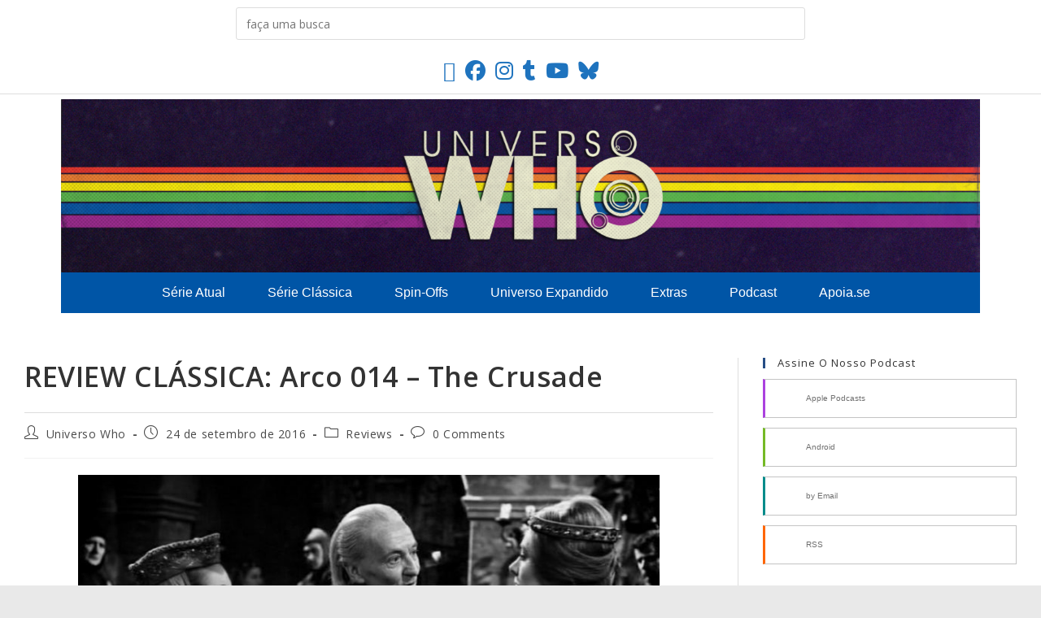

--- FILE ---
content_type: application/javascript; charset=UTF-8
request_url: https://universowho.disqus.com/count-data.js?1=28976%20https%3A%2F%2Funiversowho.com%2F%3Fp%3D28976
body_size: 272
content:
var DISQUSWIDGETS;

if (typeof DISQUSWIDGETS != 'undefined') {
    DISQUSWIDGETS.displayCount({"text":{"and":"e","comments":{"zero":"0 Comments","multiple":"{num} Comments","one":"1 Comment"}},"counts":[{"id":"28976 https:\/\/universowho.com\/?p=28976","comments":0}]});
}